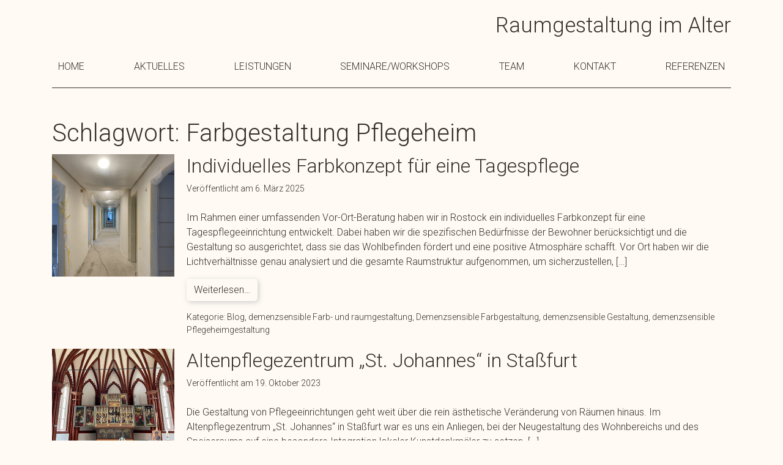

--- FILE ---
content_type: text/html; charset=UTF-8
request_url: https://raumgestaltung-im-alter.de/tag/farbgestaltung-pflegeheim/
body_size: 9138
content:
<!DOCTYPE html>
<html lang="de-DE">
<head>
	<meta charset="UTF-8">
	<meta name="viewport" content="width=device-width, initial-scale=1, shrink-to-fit=no">
	<link rel="profile" href="http://gmpg.org/xfn/11">
	<link rel="preconnect" href="https://fonts.gstatic.com">
	<script src="https://kit.fontawesome.com/cfc088b948.js" crossorigin="anonymous"></script>
	<link href="https://fonts.googleapis.com/css2?family=Roboto:ital,wght@0,100;0,300;1,100&display=swap" rel="stylesheet">
	<title>Farbgestaltung Pflegeheim &#8211; Raumgestaltung im Alter</title>
<meta name='robots' content='max-image-preview:large' />
<link rel='dns-prefetch' href='//fonts.googleapis.com' />
<link rel="alternate" type="application/rss+xml" title="Raumgestaltung im Alter &raquo; Feed" href="https://raumgestaltung-im-alter.de/feed/" />
<link rel="alternate" type="application/rss+xml" title="Raumgestaltung im Alter &raquo; Kommentar-Feed" href="https://raumgestaltung-im-alter.de/comments/feed/" />
<link rel="alternate" type="application/rss+xml" title="Raumgestaltung im Alter &raquo; Farbgestaltung Pflegeheim Schlagwort-Feed" href="https://raumgestaltung-im-alter.de/tag/farbgestaltung-pflegeheim/feed/" />
<script>
window._wpemojiSettings = {"baseUrl":"https:\/\/s.w.org\/images\/core\/emoji\/14.0.0\/72x72\/","ext":".png","svgUrl":"https:\/\/s.w.org\/images\/core\/emoji\/14.0.0\/svg\/","svgExt":".svg","source":{"concatemoji":"https:\/\/raumgestaltung-im-alter.de\/wp-includes\/js\/wp-emoji-release.min.js?ver=6.1.1"}};
/*! This file is auto-generated */
!function(e,a,t){var n,r,o,i=a.createElement("canvas"),p=i.getContext&&i.getContext("2d");function s(e,t){var a=String.fromCharCode,e=(p.clearRect(0,0,i.width,i.height),p.fillText(a.apply(this,e),0,0),i.toDataURL());return p.clearRect(0,0,i.width,i.height),p.fillText(a.apply(this,t),0,0),e===i.toDataURL()}function c(e){var t=a.createElement("script");t.src=e,t.defer=t.type="text/javascript",a.getElementsByTagName("head")[0].appendChild(t)}for(o=Array("flag","emoji"),t.supports={everything:!0,everythingExceptFlag:!0},r=0;r<o.length;r++)t.supports[o[r]]=function(e){if(p&&p.fillText)switch(p.textBaseline="top",p.font="600 32px Arial",e){case"flag":return s([127987,65039,8205,9895,65039],[127987,65039,8203,9895,65039])?!1:!s([55356,56826,55356,56819],[55356,56826,8203,55356,56819])&&!s([55356,57332,56128,56423,56128,56418,56128,56421,56128,56430,56128,56423,56128,56447],[55356,57332,8203,56128,56423,8203,56128,56418,8203,56128,56421,8203,56128,56430,8203,56128,56423,8203,56128,56447]);case"emoji":return!s([129777,127995,8205,129778,127999],[129777,127995,8203,129778,127999])}return!1}(o[r]),t.supports.everything=t.supports.everything&&t.supports[o[r]],"flag"!==o[r]&&(t.supports.everythingExceptFlag=t.supports.everythingExceptFlag&&t.supports[o[r]]);t.supports.everythingExceptFlag=t.supports.everythingExceptFlag&&!t.supports.flag,t.DOMReady=!1,t.readyCallback=function(){t.DOMReady=!0},t.supports.everything||(n=function(){t.readyCallback()},a.addEventListener?(a.addEventListener("DOMContentLoaded",n,!1),e.addEventListener("load",n,!1)):(e.attachEvent("onload",n),a.attachEvent("onreadystatechange",function(){"complete"===a.readyState&&t.readyCallback()})),(e=t.source||{}).concatemoji?c(e.concatemoji):e.wpemoji&&e.twemoji&&(c(e.twemoji),c(e.wpemoji)))}(window,document,window._wpemojiSettings);
</script>
<style>
img.wp-smiley,
img.emoji {
	display: inline !important;
	border: none !important;
	box-shadow: none !important;
	height: 1em !important;
	width: 1em !important;
	margin: 0 0.07em !important;
	vertical-align: -0.1em !important;
	background: none !important;
	padding: 0 !important;
}
</style>
	<link rel='stylesheet' id='wp-block-library-css' href='https://raumgestaltung-im-alter.de/wp-includes/css/dist/block-library/style.min.css?ver=6.1.1' media='all' />
<link rel='stylesheet' id='classic-theme-styles-css' href='https://raumgestaltung-im-alter.de/wp-includes/css/classic-themes.min.css?ver=1' media='all' />
<style id='global-styles-inline-css'>
body{--wp--preset--color--black: #000000;--wp--preset--color--cyan-bluish-gray: #abb8c3;--wp--preset--color--white: #ffffff;--wp--preset--color--pale-pink: #f78da7;--wp--preset--color--vivid-red: #cf2e2e;--wp--preset--color--luminous-vivid-orange: #ff6900;--wp--preset--color--luminous-vivid-amber: #fcb900;--wp--preset--color--light-green-cyan: #7bdcb5;--wp--preset--color--vivid-green-cyan: #00d084;--wp--preset--color--pale-cyan-blue: #8ed1fc;--wp--preset--color--vivid-cyan-blue: #0693e3;--wp--preset--color--vivid-purple: #9b51e0;--wp--preset--gradient--vivid-cyan-blue-to-vivid-purple: linear-gradient(135deg,rgba(6,147,227,1) 0%,rgb(155,81,224) 100%);--wp--preset--gradient--light-green-cyan-to-vivid-green-cyan: linear-gradient(135deg,rgb(122,220,180) 0%,rgb(0,208,130) 100%);--wp--preset--gradient--luminous-vivid-amber-to-luminous-vivid-orange: linear-gradient(135deg,rgba(252,185,0,1) 0%,rgba(255,105,0,1) 100%);--wp--preset--gradient--luminous-vivid-orange-to-vivid-red: linear-gradient(135deg,rgba(255,105,0,1) 0%,rgb(207,46,46) 100%);--wp--preset--gradient--very-light-gray-to-cyan-bluish-gray: linear-gradient(135deg,rgb(238,238,238) 0%,rgb(169,184,195) 100%);--wp--preset--gradient--cool-to-warm-spectrum: linear-gradient(135deg,rgb(74,234,220) 0%,rgb(151,120,209) 20%,rgb(207,42,186) 40%,rgb(238,44,130) 60%,rgb(251,105,98) 80%,rgb(254,248,76) 100%);--wp--preset--gradient--blush-light-purple: linear-gradient(135deg,rgb(255,206,236) 0%,rgb(152,150,240) 100%);--wp--preset--gradient--blush-bordeaux: linear-gradient(135deg,rgb(254,205,165) 0%,rgb(254,45,45) 50%,rgb(107,0,62) 100%);--wp--preset--gradient--luminous-dusk: linear-gradient(135deg,rgb(255,203,112) 0%,rgb(199,81,192) 50%,rgb(65,88,208) 100%);--wp--preset--gradient--pale-ocean: linear-gradient(135deg,rgb(255,245,203) 0%,rgb(182,227,212) 50%,rgb(51,167,181) 100%);--wp--preset--gradient--electric-grass: linear-gradient(135deg,rgb(202,248,128) 0%,rgb(113,206,126) 100%);--wp--preset--gradient--midnight: linear-gradient(135deg,rgb(2,3,129) 0%,rgb(40,116,252) 100%);--wp--preset--duotone--dark-grayscale: url('#wp-duotone-dark-grayscale');--wp--preset--duotone--grayscale: url('#wp-duotone-grayscale');--wp--preset--duotone--purple-yellow: url('#wp-duotone-purple-yellow');--wp--preset--duotone--blue-red: url('#wp-duotone-blue-red');--wp--preset--duotone--midnight: url('#wp-duotone-midnight');--wp--preset--duotone--magenta-yellow: url('#wp-duotone-magenta-yellow');--wp--preset--duotone--purple-green: url('#wp-duotone-purple-green');--wp--preset--duotone--blue-orange: url('#wp-duotone-blue-orange');--wp--preset--font-size--small: 13px;--wp--preset--font-size--medium: 20px;--wp--preset--font-size--large: 36px;--wp--preset--font-size--x-large: 42px;--wp--preset--spacing--20: 0.44rem;--wp--preset--spacing--30: 0.67rem;--wp--preset--spacing--40: 1rem;--wp--preset--spacing--50: 1.5rem;--wp--preset--spacing--60: 2.25rem;--wp--preset--spacing--70: 3.38rem;--wp--preset--spacing--80: 5.06rem;}:where(.is-layout-flex){gap: 0.5em;}body .is-layout-flow > .alignleft{float: left;margin-inline-start: 0;margin-inline-end: 2em;}body .is-layout-flow > .alignright{float: right;margin-inline-start: 2em;margin-inline-end: 0;}body .is-layout-flow > .aligncenter{margin-left: auto !important;margin-right: auto !important;}body .is-layout-constrained > .alignleft{float: left;margin-inline-start: 0;margin-inline-end: 2em;}body .is-layout-constrained > .alignright{float: right;margin-inline-start: 2em;margin-inline-end: 0;}body .is-layout-constrained > .aligncenter{margin-left: auto !important;margin-right: auto !important;}body .is-layout-constrained > :where(:not(.alignleft):not(.alignright):not(.alignfull)){max-width: var(--wp--style--global--content-size);margin-left: auto !important;margin-right: auto !important;}body .is-layout-constrained > .alignwide{max-width: var(--wp--style--global--wide-size);}body .is-layout-flex{display: flex;}body .is-layout-flex{flex-wrap: wrap;align-items: center;}body .is-layout-flex > *{margin: 0;}:where(.wp-block-columns.is-layout-flex){gap: 2em;}.has-black-color{color: var(--wp--preset--color--black) !important;}.has-cyan-bluish-gray-color{color: var(--wp--preset--color--cyan-bluish-gray) !important;}.has-white-color{color: var(--wp--preset--color--white) !important;}.has-pale-pink-color{color: var(--wp--preset--color--pale-pink) !important;}.has-vivid-red-color{color: var(--wp--preset--color--vivid-red) !important;}.has-luminous-vivid-orange-color{color: var(--wp--preset--color--luminous-vivid-orange) !important;}.has-luminous-vivid-amber-color{color: var(--wp--preset--color--luminous-vivid-amber) !important;}.has-light-green-cyan-color{color: var(--wp--preset--color--light-green-cyan) !important;}.has-vivid-green-cyan-color{color: var(--wp--preset--color--vivid-green-cyan) !important;}.has-pale-cyan-blue-color{color: var(--wp--preset--color--pale-cyan-blue) !important;}.has-vivid-cyan-blue-color{color: var(--wp--preset--color--vivid-cyan-blue) !important;}.has-vivid-purple-color{color: var(--wp--preset--color--vivid-purple) !important;}.has-black-background-color{background-color: var(--wp--preset--color--black) !important;}.has-cyan-bluish-gray-background-color{background-color: var(--wp--preset--color--cyan-bluish-gray) !important;}.has-white-background-color{background-color: var(--wp--preset--color--white) !important;}.has-pale-pink-background-color{background-color: var(--wp--preset--color--pale-pink) !important;}.has-vivid-red-background-color{background-color: var(--wp--preset--color--vivid-red) !important;}.has-luminous-vivid-orange-background-color{background-color: var(--wp--preset--color--luminous-vivid-orange) !important;}.has-luminous-vivid-amber-background-color{background-color: var(--wp--preset--color--luminous-vivid-amber) !important;}.has-light-green-cyan-background-color{background-color: var(--wp--preset--color--light-green-cyan) !important;}.has-vivid-green-cyan-background-color{background-color: var(--wp--preset--color--vivid-green-cyan) !important;}.has-pale-cyan-blue-background-color{background-color: var(--wp--preset--color--pale-cyan-blue) !important;}.has-vivid-cyan-blue-background-color{background-color: var(--wp--preset--color--vivid-cyan-blue) !important;}.has-vivid-purple-background-color{background-color: var(--wp--preset--color--vivid-purple) !important;}.has-black-border-color{border-color: var(--wp--preset--color--black) !important;}.has-cyan-bluish-gray-border-color{border-color: var(--wp--preset--color--cyan-bluish-gray) !important;}.has-white-border-color{border-color: var(--wp--preset--color--white) !important;}.has-pale-pink-border-color{border-color: var(--wp--preset--color--pale-pink) !important;}.has-vivid-red-border-color{border-color: var(--wp--preset--color--vivid-red) !important;}.has-luminous-vivid-orange-border-color{border-color: var(--wp--preset--color--luminous-vivid-orange) !important;}.has-luminous-vivid-amber-border-color{border-color: var(--wp--preset--color--luminous-vivid-amber) !important;}.has-light-green-cyan-border-color{border-color: var(--wp--preset--color--light-green-cyan) !important;}.has-vivid-green-cyan-border-color{border-color: var(--wp--preset--color--vivid-green-cyan) !important;}.has-pale-cyan-blue-border-color{border-color: var(--wp--preset--color--pale-cyan-blue) !important;}.has-vivid-cyan-blue-border-color{border-color: var(--wp--preset--color--vivid-cyan-blue) !important;}.has-vivid-purple-border-color{border-color: var(--wp--preset--color--vivid-purple) !important;}.has-vivid-cyan-blue-to-vivid-purple-gradient-background{background: var(--wp--preset--gradient--vivid-cyan-blue-to-vivid-purple) !important;}.has-light-green-cyan-to-vivid-green-cyan-gradient-background{background: var(--wp--preset--gradient--light-green-cyan-to-vivid-green-cyan) !important;}.has-luminous-vivid-amber-to-luminous-vivid-orange-gradient-background{background: var(--wp--preset--gradient--luminous-vivid-amber-to-luminous-vivid-orange) !important;}.has-luminous-vivid-orange-to-vivid-red-gradient-background{background: var(--wp--preset--gradient--luminous-vivid-orange-to-vivid-red) !important;}.has-very-light-gray-to-cyan-bluish-gray-gradient-background{background: var(--wp--preset--gradient--very-light-gray-to-cyan-bluish-gray) !important;}.has-cool-to-warm-spectrum-gradient-background{background: var(--wp--preset--gradient--cool-to-warm-spectrum) !important;}.has-blush-light-purple-gradient-background{background: var(--wp--preset--gradient--blush-light-purple) !important;}.has-blush-bordeaux-gradient-background{background: var(--wp--preset--gradient--blush-bordeaux) !important;}.has-luminous-dusk-gradient-background{background: var(--wp--preset--gradient--luminous-dusk) !important;}.has-pale-ocean-gradient-background{background: var(--wp--preset--gradient--pale-ocean) !important;}.has-electric-grass-gradient-background{background: var(--wp--preset--gradient--electric-grass) !important;}.has-midnight-gradient-background{background: var(--wp--preset--gradient--midnight) !important;}.has-small-font-size{font-size: var(--wp--preset--font-size--small) !important;}.has-medium-font-size{font-size: var(--wp--preset--font-size--medium) !important;}.has-large-font-size{font-size: var(--wp--preset--font-size--large) !important;}.has-x-large-font-size{font-size: var(--wp--preset--font-size--x-large) !important;}
.wp-block-navigation a:where(:not(.wp-element-button)){color: inherit;}
:where(.wp-block-columns.is-layout-flex){gap: 2em;}
.wp-block-pullquote{font-size: 1.5em;line-height: 1.6;}
</style>
<link rel='stylesheet' id='understrap-styles-css' href='https://raumgestaltung-im-alter.de/wp-1a25a-content/themes/raumgestaltung-theme/css/theme.min.css?ver=0.9.4.1643229429' media='all' />
<link rel='stylesheet' id='wpb-google-fonts-css' href='https://fonts.googleapis.com/css2?family=Roboto%3Aital%2Cwght%400%2C100%3B0%2C300%3B1%2C100&#038;display=swap&#038;ver=6.1.1' media='all' />
<script src='https://raumgestaltung-im-alter.de/wp-includes/js/jquery/jquery.min.js?ver=3.6.1' id='jquery-core-js'></script>
<script src='https://raumgestaltung-im-alter.de/wp-includes/js/jquery/jquery-migrate.min.js?ver=3.3.2' id='jquery-migrate-js'></script>
<link rel="https://api.w.org/" href="https://raumgestaltung-im-alter.de/wp-json/" /><link rel="alternate" type="application/json" href="https://raumgestaltung-im-alter.de/wp-json/wp/v2/tags/48" /><link rel="EditURI" type="application/rsd+xml" title="RSD" href="https://raumgestaltung-im-alter.de/xmlrpc.php?rsd" />
<link rel="wlwmanifest" type="application/wlwmanifest+xml" href="https://raumgestaltung-im-alter.de/wp-includes/wlwmanifest.xml" />
<meta name="generator" content="WordPress 6.1.1" />
<meta name="mobile-web-app-capable" content="yes">
<meta name="apple-mobile-web-app-capable" content="yes">
<meta name="apple-mobile-web-app-title" content="Raumgestaltung im Alter - Farb- und Raumkonzepte für Pflege- und Sozialeinrichtungen">
<style id="custom-background-css">
body.custom-background { background-color: #fffbf4; }
</style>
			<style id="wp-custom-css">
			.pagination {
  display: flex;
  justify-content: center;
}
.pagination .page-link {
  background: transparent;
}
.pagination .active .page-item {
  background: #372F2D;
  border-bottom-left-radius: 0.25rem;
  border-top-left-radius: 0.25rem;
}		</style>
		</head>

<body class="archive tag tag-farbgestaltung-pflegeheim tag-48 custom-background wp-embed-responsive group-blog hfeed" itemscope itemtype="http://schema.org/WebSite">
<svg xmlns="http://www.w3.org/2000/svg" viewBox="0 0 0 0" width="0" height="0" focusable="false" role="none" style="visibility: hidden; position: absolute; left: -9999px; overflow: hidden;" ><defs><filter id="wp-duotone-dark-grayscale"><feColorMatrix color-interpolation-filters="sRGB" type="matrix" values=" .299 .587 .114 0 0 .299 .587 .114 0 0 .299 .587 .114 0 0 .299 .587 .114 0 0 " /><feComponentTransfer color-interpolation-filters="sRGB" ><feFuncR type="table" tableValues="0 0.49803921568627" /><feFuncG type="table" tableValues="0 0.49803921568627" /><feFuncB type="table" tableValues="0 0.49803921568627" /><feFuncA type="table" tableValues="1 1" /></feComponentTransfer><feComposite in2="SourceGraphic" operator="in" /></filter></defs></svg><svg xmlns="http://www.w3.org/2000/svg" viewBox="0 0 0 0" width="0" height="0" focusable="false" role="none" style="visibility: hidden; position: absolute; left: -9999px; overflow: hidden;" ><defs><filter id="wp-duotone-grayscale"><feColorMatrix color-interpolation-filters="sRGB" type="matrix" values=" .299 .587 .114 0 0 .299 .587 .114 0 0 .299 .587 .114 0 0 .299 .587 .114 0 0 " /><feComponentTransfer color-interpolation-filters="sRGB" ><feFuncR type="table" tableValues="0 1" /><feFuncG type="table" tableValues="0 1" /><feFuncB type="table" tableValues="0 1" /><feFuncA type="table" tableValues="1 1" /></feComponentTransfer><feComposite in2="SourceGraphic" operator="in" /></filter></defs></svg><svg xmlns="http://www.w3.org/2000/svg" viewBox="0 0 0 0" width="0" height="0" focusable="false" role="none" style="visibility: hidden; position: absolute; left: -9999px; overflow: hidden;" ><defs><filter id="wp-duotone-purple-yellow"><feColorMatrix color-interpolation-filters="sRGB" type="matrix" values=" .299 .587 .114 0 0 .299 .587 .114 0 0 .299 .587 .114 0 0 .299 .587 .114 0 0 " /><feComponentTransfer color-interpolation-filters="sRGB" ><feFuncR type="table" tableValues="0.54901960784314 0.98823529411765" /><feFuncG type="table" tableValues="0 1" /><feFuncB type="table" tableValues="0.71764705882353 0.25490196078431" /><feFuncA type="table" tableValues="1 1" /></feComponentTransfer><feComposite in2="SourceGraphic" operator="in" /></filter></defs></svg><svg xmlns="http://www.w3.org/2000/svg" viewBox="0 0 0 0" width="0" height="0" focusable="false" role="none" style="visibility: hidden; position: absolute; left: -9999px; overflow: hidden;" ><defs><filter id="wp-duotone-blue-red"><feColorMatrix color-interpolation-filters="sRGB" type="matrix" values=" .299 .587 .114 0 0 .299 .587 .114 0 0 .299 .587 .114 0 0 .299 .587 .114 0 0 " /><feComponentTransfer color-interpolation-filters="sRGB" ><feFuncR type="table" tableValues="0 1" /><feFuncG type="table" tableValues="0 0.27843137254902" /><feFuncB type="table" tableValues="0.5921568627451 0.27843137254902" /><feFuncA type="table" tableValues="1 1" /></feComponentTransfer><feComposite in2="SourceGraphic" operator="in" /></filter></defs></svg><svg xmlns="http://www.w3.org/2000/svg" viewBox="0 0 0 0" width="0" height="0" focusable="false" role="none" style="visibility: hidden; position: absolute; left: -9999px; overflow: hidden;" ><defs><filter id="wp-duotone-midnight"><feColorMatrix color-interpolation-filters="sRGB" type="matrix" values=" .299 .587 .114 0 0 .299 .587 .114 0 0 .299 .587 .114 0 0 .299 .587 .114 0 0 " /><feComponentTransfer color-interpolation-filters="sRGB" ><feFuncR type="table" tableValues="0 0" /><feFuncG type="table" tableValues="0 0.64705882352941" /><feFuncB type="table" tableValues="0 1" /><feFuncA type="table" tableValues="1 1" /></feComponentTransfer><feComposite in2="SourceGraphic" operator="in" /></filter></defs></svg><svg xmlns="http://www.w3.org/2000/svg" viewBox="0 0 0 0" width="0" height="0" focusable="false" role="none" style="visibility: hidden; position: absolute; left: -9999px; overflow: hidden;" ><defs><filter id="wp-duotone-magenta-yellow"><feColorMatrix color-interpolation-filters="sRGB" type="matrix" values=" .299 .587 .114 0 0 .299 .587 .114 0 0 .299 .587 .114 0 0 .299 .587 .114 0 0 " /><feComponentTransfer color-interpolation-filters="sRGB" ><feFuncR type="table" tableValues="0.78039215686275 1" /><feFuncG type="table" tableValues="0 0.94901960784314" /><feFuncB type="table" tableValues="0.35294117647059 0.47058823529412" /><feFuncA type="table" tableValues="1 1" /></feComponentTransfer><feComposite in2="SourceGraphic" operator="in" /></filter></defs></svg><svg xmlns="http://www.w3.org/2000/svg" viewBox="0 0 0 0" width="0" height="0" focusable="false" role="none" style="visibility: hidden; position: absolute; left: -9999px; overflow: hidden;" ><defs><filter id="wp-duotone-purple-green"><feColorMatrix color-interpolation-filters="sRGB" type="matrix" values=" .299 .587 .114 0 0 .299 .587 .114 0 0 .299 .587 .114 0 0 .299 .587 .114 0 0 " /><feComponentTransfer color-interpolation-filters="sRGB" ><feFuncR type="table" tableValues="0.65098039215686 0.40392156862745" /><feFuncG type="table" tableValues="0 1" /><feFuncB type="table" tableValues="0.44705882352941 0.4" /><feFuncA type="table" tableValues="1 1" /></feComponentTransfer><feComposite in2="SourceGraphic" operator="in" /></filter></defs></svg><svg xmlns="http://www.w3.org/2000/svg" viewBox="0 0 0 0" width="0" height="0" focusable="false" role="none" style="visibility: hidden; position: absolute; left: -9999px; overflow: hidden;" ><defs><filter id="wp-duotone-blue-orange"><feColorMatrix color-interpolation-filters="sRGB" type="matrix" values=" .299 .587 .114 0 0 .299 .587 .114 0 0 .299 .587 .114 0 0 .299 .587 .114 0 0 " /><feComponentTransfer color-interpolation-filters="sRGB" ><feFuncR type="table" tableValues="0.098039215686275 1" /><feFuncG type="table" tableValues="0 0.66274509803922" /><feFuncB type="table" tableValues="0.84705882352941 0.41960784313725" /><feFuncA type="table" tableValues="1 1" /></feComponentTransfer><feComposite in2="SourceGraphic" operator="in" /></filter></defs></svg><div class="site" id="page">

	<!-- ******************* The Navbar Area ******************* -->
	<div id="wrapper-navbar" class="container">
		<div class="top-header">
			<a href="/">
				Raumgestaltung im Alter
			</a>
		</div>

		<a class="skip-link sr-only sr-only-focusable" href="#content">Zum Inhalt springen</a>
		<button class="navbar-toggler" type="button" data-toggle="collapse" data-target="#navbarNavDropdown" aria-controls="navbarNavDropdown" aria-expanded="false" aria-label="Toggle navigation">
			<!--					<span class="navbar-toggler-icon">-->
			<i class="fas fa-bars"></i>
			<!--					</span>-->
		</button>
		<nav id="main-nav" role="navigation" class="navbar navbar-expand-md" aria-labelledby="main-nav-label">

			<h2 id="main-nav-label" class="sr-only">
				Main Navigation			</h2>
				<!-- The WordPress Menu goes here -->
				<div id="navbarNavDropdown" class="collapse navbar-collapse"><ul id="main-menu" class="navbar-nav"><li itemscope="itemscope" itemtype="https://www.schema.org/SiteNavigationElement" id="menu-item-1373" class="menu-item menu-item-type-post_type menu-item-object-page menu-item-home menu-item-1373 nav-item"><a title="Home" href="https://raumgestaltung-im-alter.de/" class="nav-link">Home</a></li>
<li itemscope="itemscope" itemtype="https://www.schema.org/SiteNavigationElement" id="menu-item-56" class="menu-item menu-item-type-post_type menu-item-object-page current_page_parent menu-item-56 nav-item"><a title="Aktuelles" href="https://raumgestaltung-im-alter.de/aktuelles/" class="nav-link">Aktuelles</a></li>
<li itemscope="itemscope" itemtype="https://www.schema.org/SiteNavigationElement" id="menu-item-39" class="menu-item menu-item-type-post_type menu-item-object-page menu-item-39 nav-item"><a title="Leistungen" href="https://raumgestaltung-im-alter.de/leistungen/" class="nav-link">Leistungen</a></li>
<li itemscope="itemscope" itemtype="https://www.schema.org/SiteNavigationElement" id="menu-item-40" class="menu-item menu-item-type-post_type menu-item-object-page menu-item-40 nav-item"><a title="Seminare/Workshops" href="https://raumgestaltung-im-alter.de/seminareschulungen/" class="nav-link">Seminare/Workshops</a></li>
<li itemscope="itemscope" itemtype="https://www.schema.org/SiteNavigationElement" id="menu-item-842" class="menu-item menu-item-type-post_type menu-item-object-page menu-item-842 nav-item"><a title="Team" href="https://raumgestaltung-im-alter.de/team/" class="nav-link">Team</a></li>
<li itemscope="itemscope" itemtype="https://www.schema.org/SiteNavigationElement" id="menu-item-38" class="menu-item menu-item-type-post_type menu-item-object-page menu-item-38 nav-item"><a title="Kontakt" href="https://raumgestaltung-im-alter.de/kontakt/" class="nav-link">Kontakt</a></li>
<li itemscope="itemscope" itemtype="https://www.schema.org/SiteNavigationElement" id="menu-item-1165" class="menu-item menu-item-type-post_type menu-item-object-page menu-item-1165 nav-item"><a title="Referenzen" href="https://raumgestaltung-im-alter.de/referenzen/" class="nav-link">Referenzen</a></li>
</ul></div>		</nav><!-- .site-navigation -->

	</div><!-- #wrapper-navbar .container end -->

<div class="wrapper" id="archive-wrapper">

	<div class="container" id="content" tabindex="-1">

		<div class="row">

			<!-- Do the left sidebar check -->
			
<div class="col-md content-area" id="primary">

			<main class="site-main" id="main">

									<header class="page-header">
						<h1 class="page-title">Schlagwort: <span>Farbgestaltung Pflegeheim</span></h1>					</header><!-- .page-header -->
					
<article class="post-2311 post type-post status-publish format-standard has-post-thumbnail hentry category-blog category-demenzsensible-farb-und-raumgestaltung category-demenzsensible-farbgestaltung category-demenzsensible-gestaltung category-demenzsensible-pflegeheimgestaltung tag-demenzsensible-gestaltung-von-pflegeeinrichtungen tag-demenzsensible-raumgestaltung-von-pflegeeinrichtungen tag-farben-im-demenzbereich tag-farbgestaltung-pflegeheim" id="post-2311">
	<div class="post-preview-wrapper post-preview-wrapper-sm">
			<img width="2560" height="1920" src="https://raumgestaltung-im-alter.de/wp-1a25a-content/uploads/2025/02/Farbgestaltung-Tagespflege-scaled.jpg" class="attachment-post-thumbnail size-post-thumbnail wp-post-image" alt="" decoding="async" srcset="https://raumgestaltung-im-alter.de/wp-1a25a-content/uploads/2025/02/Farbgestaltung-Tagespflege-scaled.jpg 2560w, https://raumgestaltung-im-alter.de/wp-1a25a-content/uploads/2025/02/Farbgestaltung-Tagespflege-300x225.jpg 300w, https://raumgestaltung-im-alter.de/wp-1a25a-content/uploads/2025/02/Farbgestaltung-Tagespflege-1024x768.jpg 1024w, https://raumgestaltung-im-alter.de/wp-1a25a-content/uploads/2025/02/Farbgestaltung-Tagespflege-768x576.jpg 768w, https://raumgestaltung-im-alter.de/wp-1a25a-content/uploads/2025/02/Farbgestaltung-Tagespflege-1536x1152.jpg 1536w, https://raumgestaltung-im-alter.de/wp-1a25a-content/uploads/2025/02/Farbgestaltung-Tagespflege-2048x1536.jpg 2048w" sizes="(max-width: 2560px) 100vw, 2560px" />		<div class="post-preview-content">
			<header class="entry-header">

				<h2 class="entry-title"><a href="https://raumgestaltung-im-alter.de/individuelles-farbkonzept-fuer-eine-tagespflege/" rel="bookmark">Individuelles Farbkonzept für eine Tagespflege</a></h2>
				
					<div class="entry-meta">
						<span class="posted-on">Veröffentlicht am <a href="https://raumgestaltung-im-alter.de/individuelles-farbkonzept-fuer-eine-tagespflege/" rel="bookmark"><time class="entry-date published" datetime="2025-03-06T11:41:22+02:00">6. März 2025</time></a></span>					</div><!-- .entry-meta -->

				
			</header><!-- .entry-header -->

			<div class="entry-content">

				<p>Im Rahmen einer umfassenden Vor-Ort-Beratung haben wir in Rostock ein individuelles Farbkonzept für eine Tagespflegeeinrichtung entwickelt. Dabei haben wir die spezifischen Bedürfnisse der Bewohner berücksichtigt und die Gestaltung so ausgerichtet, dass sie das Wohlbefinden fördert und eine positive Atmosphäre schafft. Vor Ort haben wir die Lichtverhältnisse genau analysiert und die gesamte Raumstruktur aufgenommen, um sicherzustellen, [&#8230;]</p>
<p><a class="btn btn-secondary understrap-read-more-link" href="https://raumgestaltung-im-alter.de/individuelles-farbkonzept-fuer-eine-tagespflege/">Weiterlesen&#8230;</a></p>

				
			</div><!-- .entry-content -->

			<footer class="entry-footer">

				<span class="cat-links">Kategorie: <a href="https://raumgestaltung-im-alter.de/category/blog/" rel="category tag">Blog</a>, <a href="https://raumgestaltung-im-alter.de/category/demenzsensible-farb-und-raumgestaltung/" rel="category tag">demenzsensible Farb- und raumgestaltung</a>, <a href="https://raumgestaltung-im-alter.de/category/demenzsensible-farbgestaltung/" rel="category tag">Demenzsensible Farbgestaltung</a>, <a href="https://raumgestaltung-im-alter.de/category/demenzsensible-gestaltung/" rel="category tag">demenzsensible Gestaltung</a>, <a href="https://raumgestaltung-im-alter.de/category/demenzsensible-pflegeheimgestaltung/" rel="category tag">demenzsensible Pflegeheimgestaltung</a></span>
			</footer><!-- .entry-footer -->
		</div><!-- .post-preview-content -->

	</div><!-- .post-preview-wrapper .post-preview-wrapper-sm -->
	<div class="post-preview-wrapper post-preview-wrapper-sm ppwsm">
		<div class="entry-content-sm">

			<p>Im Rahmen einer umfassenden Vor-Ort-Beratung haben wir in Rostock ein individuelles Farbkonzept für eine Tagespflegeeinrichtung entwickelt. Dabei haben wir die spezifischen Bedürfnisse der Bewohner berücksichtigt und die Gestaltung so ausgerichtet, dass sie das Wohlbefinden fördert und eine positive Atmosphäre schafft. Vor Ort haben wir die Lichtverhältnisse genau analysiert und die gesamte Raumstruktur aufgenommen, um sicherzustellen, [&#8230;]</p>
<p><a class="btn btn-secondary understrap-read-more-link" href="https://raumgestaltung-im-alter.de/individuelles-farbkonzept-fuer-eine-tagespflege/">Weiterlesen&#8230;</a></p>

			
		</div><!-- .entry-content-sm -->

		<footer class="entry-footer-sm">

			<span class="cat-links">Kategorie: <a href="https://raumgestaltung-im-alter.de/category/blog/" rel="category tag">Blog</a>, <a href="https://raumgestaltung-im-alter.de/category/demenzsensible-farb-und-raumgestaltung/" rel="category tag">demenzsensible Farb- und raumgestaltung</a>, <a href="https://raumgestaltung-im-alter.de/category/demenzsensible-farbgestaltung/" rel="category tag">Demenzsensible Farbgestaltung</a>, <a href="https://raumgestaltung-im-alter.de/category/demenzsensible-gestaltung/" rel="category tag">demenzsensible Gestaltung</a>, <a href="https://raumgestaltung-im-alter.de/category/demenzsensible-pflegeheimgestaltung/" rel="category tag">demenzsensible Pflegeheimgestaltung</a></span>
		</footer><!-- .entry-footer-sm -->
	</div><!-- .post-preview-wrapper .post-preview-wrapper-sm -->
</article><!-- #post-## -->

<article class="post-2138 post type-post status-publish format-standard has-post-thumbnail hentry category-demenzsensible-farbgestaltung category-demenzsensible-pflegeheimgestaltung category-farb-und-raumgestaltung tag-demenzsensible-gestaltung-von-pflegeeinrichtungen tag-farbgestaltung-pflegeheim tag-gestaltung-von-wohn-und-lebensraeumen-im-alter" id="post-2138">
	<div class="post-preview-wrapper post-preview-wrapper-sm">
			<img width="800" height="800" src="https://raumgestaltung-im-alter.de/wp-1a25a-content/uploads/2023/12/Gestaltung-Pflegeeinrichtung-Stassfurt.jpg" class="attachment-post-thumbnail size-post-thumbnail wp-post-image" alt="" decoding="async" loading="lazy" srcset="https://raumgestaltung-im-alter.de/wp-1a25a-content/uploads/2023/12/Gestaltung-Pflegeeinrichtung-Stassfurt.jpg 800w, https://raumgestaltung-im-alter.de/wp-1a25a-content/uploads/2023/12/Gestaltung-Pflegeeinrichtung-Stassfurt-300x300.jpg 300w, https://raumgestaltung-im-alter.de/wp-1a25a-content/uploads/2023/12/Gestaltung-Pflegeeinrichtung-Stassfurt-150x150.jpg 150w, https://raumgestaltung-im-alter.de/wp-1a25a-content/uploads/2023/12/Gestaltung-Pflegeeinrichtung-Stassfurt-768x768.jpg 768w" sizes="(max-width: 800px) 100vw, 800px" />		<div class="post-preview-content">
			<header class="entry-header">

				<h2 class="entry-title"><a href="https://raumgestaltung-im-alter.de/altenpflegezentrum-st-johannes-in-stassfurt/" rel="bookmark">Altenpflegezentrum &#8222;St. Johannes&#8220; in Staßfurt</a></h2>
				
					<div class="entry-meta">
						<span class="posted-on">Veröffentlicht am <a href="https://raumgestaltung-im-alter.de/altenpflegezentrum-st-johannes-in-stassfurt/" rel="bookmark"><time class="entry-date published" datetime="2023-10-19T11:38:37+02:00">19. Oktober 2023</time></a></span>					</div><!-- .entry-meta -->

				
			</header><!-- .entry-header -->

			<div class="entry-content">

				<p>Die Gestaltung von Pflegeeinrichtungen geht weit über die rein ästhetische Veränderung von Räumen hinaus. Im Altenpflegezentrum &#8222;St. Johannes&#8220; in Staßfurt war es uns ein Anliegen, bei der Neugestaltung des Wohnbereichs und des Speiseraums auf eine besondere Integration lokaler Kunstdenkmäler zu setzen. [&#8230;]</p>
<p><a class="btn btn-secondary understrap-read-more-link" href="https://raumgestaltung-im-alter.de/altenpflegezentrum-st-johannes-in-stassfurt/">Weiterlesen&#8230;</a></p>

				
			</div><!-- .entry-content -->

			<footer class="entry-footer">

				<span class="cat-links">Kategorie: <a href="https://raumgestaltung-im-alter.de/category/demenzsensible-farbgestaltung/" rel="category tag">Demenzsensible Farbgestaltung</a>, <a href="https://raumgestaltung-im-alter.de/category/demenzsensible-pflegeheimgestaltung/" rel="category tag">demenzsensible Pflegeheimgestaltung</a>, <a href="https://raumgestaltung-im-alter.de/category/farb-und-raumgestaltung/" rel="category tag">Farb- und Raumgestaltung</a></span>
			</footer><!-- .entry-footer -->
		</div><!-- .post-preview-content -->

	</div><!-- .post-preview-wrapper .post-preview-wrapper-sm -->
	<div class="post-preview-wrapper post-preview-wrapper-sm ppwsm">
		<div class="entry-content-sm">

			<p>Die Gestaltung von Pflegeeinrichtungen geht weit über die rein ästhetische Veränderung von Räumen hinaus. Im Altenpflegezentrum &#8222;St. Johannes&#8220; in Staßfurt war es uns ein Anliegen, bei der Neugestaltung des Wohnbereichs und des Speiseraums auf eine besondere Integration lokaler Kunstdenkmäler zu setzen. [&#8230;]</p>
<p><a class="btn btn-secondary understrap-read-more-link" href="https://raumgestaltung-im-alter.de/altenpflegezentrum-st-johannes-in-stassfurt/">Weiterlesen&#8230;</a></p>

			
		</div><!-- .entry-content-sm -->

		<footer class="entry-footer-sm">

			<span class="cat-links">Kategorie: <a href="https://raumgestaltung-im-alter.de/category/demenzsensible-farbgestaltung/" rel="category tag">Demenzsensible Farbgestaltung</a>, <a href="https://raumgestaltung-im-alter.de/category/demenzsensible-pflegeheimgestaltung/" rel="category tag">demenzsensible Pflegeheimgestaltung</a>, <a href="https://raumgestaltung-im-alter.de/category/farb-und-raumgestaltung/" rel="category tag">Farb- und Raumgestaltung</a></span>
		</footer><!-- .entry-footer-sm -->
	</div><!-- .post-preview-wrapper .post-preview-wrapper-sm -->
</article><!-- #post-## -->

<article class="post-2159 post type-post status-publish format-standard has-post-thumbnail hentry category-gestaltung-von-raeumen-fuer-mitarneitende-in-der-pflege tag-farbgestaltung-pflegeheim tag-yoga-und-entspannungsraum-fuer-mitarbeitende-in-der-pflege" id="post-2159">
	<div class="post-preview-wrapper post-preview-wrapper-sm">
			<img width="800" height="800" src="https://raumgestaltung-im-alter.de/wp-1a25a-content/uploads/2023/12/Entspannungs-und-Yogaraeume-fuer-Mitarbeitende.jpg" class="attachment-post-thumbnail size-post-thumbnail wp-post-image" alt="Entspannungs- und Yoga" decoding="async" loading="lazy" srcset="https://raumgestaltung-im-alter.de/wp-1a25a-content/uploads/2023/12/Entspannungs-und-Yogaraeume-fuer-Mitarbeitende.jpg 800w, https://raumgestaltung-im-alter.de/wp-1a25a-content/uploads/2023/12/Entspannungs-und-Yogaraeume-fuer-Mitarbeitende-300x300.jpg 300w, https://raumgestaltung-im-alter.de/wp-1a25a-content/uploads/2023/12/Entspannungs-und-Yogaraeume-fuer-Mitarbeitende-150x150.jpg 150w, https://raumgestaltung-im-alter.de/wp-1a25a-content/uploads/2023/12/Entspannungs-und-Yogaraeume-fuer-Mitarbeitende-768x768.jpg 768w" sizes="(max-width: 800px) 100vw, 800px" />		<div class="post-preview-content">
			<header class="entry-header">

				<h2 class="entry-title"><a href="https://raumgestaltung-im-alter.de/entspannungs-und-yogaraum-foerderung-von-wohlbefinden-und-produktivitaet-fuer-die-mitarbeitenden/" rel="bookmark">Entspannungs- und Yogaraum &#8211; Förderung von Wohlbefinden und Produktivität für die Mitarbeitenden</a></h2>
				
					<div class="entry-meta">
						<span class="posted-on">Veröffentlicht am <a href="https://raumgestaltung-im-alter.de/entspannungs-und-yogaraum-foerderung-von-wohlbefinden-und-produktivitaet-fuer-die-mitarbeitenden/" rel="bookmark"><time class="entry-date published" datetime="2023-05-25T12:45:54+02:00">25. Mai 2023</time></a></span>					</div><!-- .entry-meta -->

				
			</header><!-- .entry-header -->

			<div class="entry-content">

				<p>Entspannungs- und Yogaraum &#8211; Förderung von Wohlbefinden und Produktivität für die Mitarbeitenden [&#8230;]</p>
<p><a class="btn btn-secondary understrap-read-more-link" href="https://raumgestaltung-im-alter.de/entspannungs-und-yogaraum-foerderung-von-wohlbefinden-und-produktivitaet-fuer-die-mitarbeitenden/">Weiterlesen&#8230;</a></p>

				
			</div><!-- .entry-content -->

			<footer class="entry-footer">

				<span class="cat-links">Kategorie: <a href="https://raumgestaltung-im-alter.de/category/gestaltung-von-raeumen-fuer-mitarneitende-in-der-pflege/" rel="category tag">Gestaltung von Räumen für Mitarneitende in der Pflege</a></span>
			</footer><!-- .entry-footer -->
		</div><!-- .post-preview-content -->

	</div><!-- .post-preview-wrapper .post-preview-wrapper-sm -->
	<div class="post-preview-wrapper post-preview-wrapper-sm ppwsm">
		<div class="entry-content-sm">

			<p>Entspannungs- und Yogaraum &#8211; Förderung von Wohlbefinden und Produktivität für die Mitarbeitenden [&#8230;]</p>
<p><a class="btn btn-secondary understrap-read-more-link" href="https://raumgestaltung-im-alter.de/entspannungs-und-yogaraum-foerderung-von-wohlbefinden-und-produktivitaet-fuer-die-mitarbeitenden/">Weiterlesen&#8230;</a></p>

			
		</div><!-- .entry-content-sm -->

		<footer class="entry-footer-sm">

			<span class="cat-links">Kategorie: <a href="https://raumgestaltung-im-alter.de/category/gestaltung-von-raeumen-fuer-mitarneitende-in-der-pflege/" rel="category tag">Gestaltung von Räumen für Mitarneitende in der Pflege</a></span>
		</footer><!-- .entry-footer-sm -->
	</div><!-- .post-preview-wrapper .post-preview-wrapper-sm -->
</article><!-- #post-## -->

<article class="post-2072 post type-post status-publish format-image has-post-thumbnail hentry category-demenzsensible-farbgestaltung category-demenzsensible-pflegeheimgestaltung category-demenzsensible-raumgestaltung tag-demenzsensible-gestaltung-von-pflegeeinrichtungen tag-demenzsensible-raumgestaltung-von-pflegeeinrichtungen tag-farben-im-demenzbereich tag-farbgestaltung-pflegeheim tag-raumgestaltung-pflegeheim post_format-post-format-image" id="post-2072">
	<div class="post-preview-wrapper post-preview-wrapper-sm">
			<img width="400" height="400" src="https://raumgestaltung-im-alter.de/wp-1a25a-content/uploads/2023/04/Direktberatung-vor-Ort-in-Pflegeeinrichtungen.jpg" class="attachment-post-thumbnail size-post-thumbnail wp-post-image" alt="Direktberatungen vor Ort für Pflege- und Sozialeinrichtungen" decoding="async" loading="lazy" srcset="https://raumgestaltung-im-alter.de/wp-1a25a-content/uploads/2023/04/Direktberatung-vor-Ort-in-Pflegeeinrichtungen.jpg 400w, https://raumgestaltung-im-alter.de/wp-1a25a-content/uploads/2023/04/Direktberatung-vor-Ort-in-Pflegeeinrichtungen-300x300.jpg 300w, https://raumgestaltung-im-alter.de/wp-1a25a-content/uploads/2023/04/Direktberatung-vor-Ort-in-Pflegeeinrichtungen-150x150.jpg 150w" sizes="(max-width: 400px) 100vw, 400px" />		<div class="post-preview-content">
			<header class="entry-header">

				<h2 class="entry-title"><a href="https://raumgestaltung-im-alter.de/praktische-farb-und-raumberatung-direkt-vor-ort-in-pflege-und-sozialeinrichtungen/" rel="bookmark">Direktberatungen bei Ihnen vor Ort</a></h2>
				
					<div class="entry-meta">
						<span class="posted-on">Veröffentlicht am <a href="https://raumgestaltung-im-alter.de/praktische-farb-und-raumberatung-direkt-vor-ort-in-pflege-und-sozialeinrichtungen/" rel="bookmark"><time class="entry-date published" datetime="2023-04-25T13:49:19+02:00">25. April 2023</time></a></span>					</div><!-- .entry-meta -->

				
			</header><!-- .entry-header -->

			<div class="entry-content">

				<p>Praktische Farb- und Raumberatung direkt vor Ort in Pflegeeinrichtungen [&#8230;]</p>
<p><a class="btn btn-secondary understrap-read-more-link" href="https://raumgestaltung-im-alter.de/praktische-farb-und-raumberatung-direkt-vor-ort-in-pflege-und-sozialeinrichtungen/">Weiterlesen&#8230;</a></p>

				
			</div><!-- .entry-content -->

			<footer class="entry-footer">

				<span class="cat-links">Kategorie: <a href="https://raumgestaltung-im-alter.de/category/demenzsensible-farbgestaltung/" rel="category tag">Demenzsensible Farbgestaltung</a>, <a href="https://raumgestaltung-im-alter.de/category/demenzsensible-pflegeheimgestaltung/" rel="category tag">demenzsensible Pflegeheimgestaltung</a>, <a href="https://raumgestaltung-im-alter.de/category/demenzsensible-raumgestaltung/" rel="category tag">Demenzsensible Raumgestaltung</a></span>
			</footer><!-- .entry-footer -->
		</div><!-- .post-preview-content -->

	</div><!-- .post-preview-wrapper .post-preview-wrapper-sm -->
	<div class="post-preview-wrapper post-preview-wrapper-sm ppwsm">
		<div class="entry-content-sm">

			<p>Praktische Farb- und Raumberatung direkt vor Ort in Pflegeeinrichtungen [&#8230;]</p>
<p><a class="btn btn-secondary understrap-read-more-link" href="https://raumgestaltung-im-alter.de/praktische-farb-und-raumberatung-direkt-vor-ort-in-pflege-und-sozialeinrichtungen/">Weiterlesen&#8230;</a></p>

			
		</div><!-- .entry-content-sm -->

		<footer class="entry-footer-sm">

			<span class="cat-links">Kategorie: <a href="https://raumgestaltung-im-alter.de/category/demenzsensible-farbgestaltung/" rel="category tag">Demenzsensible Farbgestaltung</a>, <a href="https://raumgestaltung-im-alter.de/category/demenzsensible-pflegeheimgestaltung/" rel="category tag">demenzsensible Pflegeheimgestaltung</a>, <a href="https://raumgestaltung-im-alter.de/category/demenzsensible-raumgestaltung/" rel="category tag">Demenzsensible Raumgestaltung</a></span>
		</footer><!-- .entry-footer-sm -->
	</div><!-- .post-preview-wrapper .post-preview-wrapper-sm -->
</article><!-- #post-## -->

<article class="post-2019 post type-post status-publish format-image has-post-thumbnail hentry category-allgemein category-demenzsensible-farb-und-raumgestaltung category-demenzsensible-farbgestaltung category-demenzsensible-pflegeheimgestaltung category-gestaltung-von-tagespflegen category-mitarbeitende-in-der-pflege tag-demenzsensible-raumgestaltung-von-pflegeeinrichtungen tag-farben-im-demenzbereich tag-farbgestaltung-pflegeheim tag-gestaltung-von-wohn-und-lebensraeumen-im-alter post_format-post-format-image" id="post-2019">
	<div class="post-preview-wrapper post-preview-wrapper-sm">
			<img width="1280" height="1219" src="https://raumgestaltung-im-alter.de/wp-1a25a-content/uploads/2023/01/Farbe-und-Demenz-2023.jpg" class="attachment-post-thumbnail size-post-thumbnail wp-post-image" alt="" decoding="async" loading="lazy" srcset="https://raumgestaltung-im-alter.de/wp-1a25a-content/uploads/2023/01/Farbe-und-Demenz-2023.jpg 1280w, https://raumgestaltung-im-alter.de/wp-1a25a-content/uploads/2023/01/Farbe-und-Demenz-2023-300x286.jpg 300w, https://raumgestaltung-im-alter.de/wp-1a25a-content/uploads/2023/01/Farbe-und-Demenz-2023-1024x975.jpg 1024w, https://raumgestaltung-im-alter.de/wp-1a25a-content/uploads/2023/01/Farbe-und-Demenz-2023-768x731.jpg 768w" sizes="(max-width: 1280px) 100vw, 1280px" />		<div class="post-preview-content">
			<header class="entry-header">

				<h2 class="entry-title"><a href="https://raumgestaltung-im-alter.de/farbe-raum-und-licht-in-2023/" rel="bookmark">Farbe, Raum und Licht in 2023</a></h2>
				
					<div class="entry-meta">
						<span class="posted-on">Veröffentlicht am <a href="https://raumgestaltung-im-alter.de/farbe-raum-und-licht-in-2023/" rel="bookmark"><time class="entry-date published" datetime="2023-01-03T13:39:51+02:00">3. Januar 2023</time></a></span>					</div><!-- .entry-meta -->

				
			</header><!-- .entry-header -->

			<div class="entry-content">

				<p>Wir starten frisch erholt, mit neuen Ideen und kraftvoll ins neue Jahr. Auch in diesem Jahr möchten wir mit unserer Arbeit Räume schaffen, die sowohl Mitarbeitende stärken als auch Bewohner*innen Orientierung und Wohlbefinden ermöglichen. Unser Fokus wird auf der Beratung und Gestaltung von Wohnbereichen für dementiell veränderte Menschen liegen. Unsere praktischen Erfahrungen aus der Arbeit [&#8230;]</p>
<p><a class="btn btn-secondary understrap-read-more-link" href="https://raumgestaltung-im-alter.de/farbe-raum-und-licht-in-2023/">Weiterlesen&#8230;</a></p>

				
			</div><!-- .entry-content -->

			<footer class="entry-footer">

				<span class="cat-links">Kategorie: <a href="https://raumgestaltung-im-alter.de/category/allgemein/" rel="category tag">Allgemein</a>, <a href="https://raumgestaltung-im-alter.de/category/demenzsensible-farb-und-raumgestaltung/" rel="category tag">demenzsensible Farb- und raumgestaltung</a>, <a href="https://raumgestaltung-im-alter.de/category/demenzsensible-farbgestaltung/" rel="category tag">Demenzsensible Farbgestaltung</a>, <a href="https://raumgestaltung-im-alter.de/category/demenzsensible-pflegeheimgestaltung/" rel="category tag">demenzsensible Pflegeheimgestaltung</a>, <a href="https://raumgestaltung-im-alter.de/category/gestaltung-von-tagespflegen/" rel="category tag">Gestaltung von Tagespflegen</a>, <a href="https://raumgestaltung-im-alter.de/category/mitarbeitende-in-der-pflege/" rel="category tag">Mitarbeitende in der Pflege</a></span>
			</footer><!-- .entry-footer -->
		</div><!-- .post-preview-content -->

	</div><!-- .post-preview-wrapper .post-preview-wrapper-sm -->
	<div class="post-preview-wrapper post-preview-wrapper-sm ppwsm">
		<div class="entry-content-sm">

			<p>Wir starten frisch erholt, mit neuen Ideen und kraftvoll ins neue Jahr. Auch in diesem Jahr möchten wir mit unserer Arbeit Räume schaffen, die sowohl Mitarbeitende stärken als auch Bewohner*innen Orientierung und Wohlbefinden ermöglichen. Unser Fokus wird auf der Beratung und Gestaltung von Wohnbereichen für dementiell veränderte Menschen liegen. Unsere praktischen Erfahrungen aus der Arbeit [&#8230;]</p>
<p><a class="btn btn-secondary understrap-read-more-link" href="https://raumgestaltung-im-alter.de/farbe-raum-und-licht-in-2023/">Weiterlesen&#8230;</a></p>

			
		</div><!-- .entry-content-sm -->

		<footer class="entry-footer-sm">

			<span class="cat-links">Kategorie: <a href="https://raumgestaltung-im-alter.de/category/allgemein/" rel="category tag">Allgemein</a>, <a href="https://raumgestaltung-im-alter.de/category/demenzsensible-farb-und-raumgestaltung/" rel="category tag">demenzsensible Farb- und raumgestaltung</a>, <a href="https://raumgestaltung-im-alter.de/category/demenzsensible-farbgestaltung/" rel="category tag">Demenzsensible Farbgestaltung</a>, <a href="https://raumgestaltung-im-alter.de/category/demenzsensible-pflegeheimgestaltung/" rel="category tag">demenzsensible Pflegeheimgestaltung</a>, <a href="https://raumgestaltung-im-alter.de/category/gestaltung-von-tagespflegen/" rel="category tag">Gestaltung von Tagespflegen</a>, <a href="https://raumgestaltung-im-alter.de/category/mitarbeitende-in-der-pflege/" rel="category tag">Mitarbeitende in der Pflege</a></span>
		</footer><!-- .entry-footer-sm -->
	</div><!-- .post-preview-wrapper .post-preview-wrapper-sm -->
</article><!-- #post-## -->

<article class="post-1945 post type-post status-publish format-standard has-post-thumbnail hentry category-demenzsensible-farbgestaltung category-demenzsensible-pflegeheimgestaltung category-demenzsensible-raumgestaltung tag-demenzsensible-farbgestaltung-von-pflegeeinrichtungen tag-demenzsensible-gestaltung-von-pflegeeinrichtungen tag-farbgestaltung-pflegeheim tag-gestaltung-von-wohn-und-lebensraeumen-im-alter" id="post-1945">
	<div class="post-preview-wrapper post-preview-wrapper-sm">
			<img width="800" height="800" src="https://raumgestaltung-im-alter.de/wp-1a25a-content/uploads/2022/11/Gestaltung-von-Gemeinschaftsraeumen-Seniorenheim-Raumgestaltung-im-Alter.jpg" class="attachment-post-thumbnail size-post-thumbnail wp-post-image" alt="Gestaltung von Gemeinschaftsräumen in Pflegeheimen" decoding="async" loading="lazy" srcset="https://raumgestaltung-im-alter.de/wp-1a25a-content/uploads/2022/11/Gestaltung-von-Gemeinschaftsraeumen-Seniorenheim-Raumgestaltung-im-Alter.jpg 800w, https://raumgestaltung-im-alter.de/wp-1a25a-content/uploads/2022/11/Gestaltung-von-Gemeinschaftsraeumen-Seniorenheim-Raumgestaltung-im-Alter-300x300.jpg 300w, https://raumgestaltung-im-alter.de/wp-1a25a-content/uploads/2022/11/Gestaltung-von-Gemeinschaftsraeumen-Seniorenheim-Raumgestaltung-im-Alter-150x150.jpg 150w, https://raumgestaltung-im-alter.de/wp-1a25a-content/uploads/2022/11/Gestaltung-von-Gemeinschaftsraeumen-Seniorenheim-Raumgestaltung-im-Alter-768x768.jpg 768w" sizes="(max-width: 800px) 100vw, 800px" />		<div class="post-preview-content">
			<header class="entry-header">

				<h2 class="entry-title"><a href="https://raumgestaltung-im-alter.de/gemeinschaftsraeume-in-pflegeeinrichtungen/" rel="bookmark">Gemeinschaftsräume in Pflegeeinrichtungen</a></h2>
				
					<div class="entry-meta">
						<span class="posted-on">Veröffentlicht am <a href="https://raumgestaltung-im-alter.de/gemeinschaftsraeume-in-pflegeeinrichtungen/" rel="bookmark"><time class="entry-date published" datetime="2022-11-20T17:46:06+02:00">20. November 2022</time></a></span>					</div><!-- .entry-meta -->

				
			</header><!-- .entry-header -->

			<div class="entry-content">

				<p>Diese „Wohnstuben“ sollten so gestaltet sein, dass sie zum Verweilen und Begegnen einladen, Geborgenheit vermitteln, Kommunikation und Konzentration ermöglichen. Bei der Gestaltung ist es daher wichtig, auf die verschiedenen Nutzungsbereiche einzugehen und diese räumlich zu strukturieren. Um die Nutzungsbereiche atmosphärisch zu unterscheiden, kommen verschiedene Farbtönen, Textilien, Lampen, Möbeln, Bildern zum Einsatz. [&#8230;]</p>
<p><a class="btn btn-secondary understrap-read-more-link" href="https://raumgestaltung-im-alter.de/gemeinschaftsraeume-in-pflegeeinrichtungen/">Weiterlesen&#8230;</a></p>

				
			</div><!-- .entry-content -->

			<footer class="entry-footer">

				<span class="cat-links">Kategorie: <a href="https://raumgestaltung-im-alter.de/category/demenzsensible-farbgestaltung/" rel="category tag">Demenzsensible Farbgestaltung</a>, <a href="https://raumgestaltung-im-alter.de/category/demenzsensible-pflegeheimgestaltung/" rel="category tag">demenzsensible Pflegeheimgestaltung</a>, <a href="https://raumgestaltung-im-alter.de/category/demenzsensible-raumgestaltung/" rel="category tag">Demenzsensible Raumgestaltung</a></span>
			</footer><!-- .entry-footer -->
		</div><!-- .post-preview-content -->

	</div><!-- .post-preview-wrapper .post-preview-wrapper-sm -->
	<div class="post-preview-wrapper post-preview-wrapper-sm ppwsm">
		<div class="entry-content-sm">

			<p>Diese „Wohnstuben“ sollten so gestaltet sein, dass sie zum Verweilen und Begegnen einladen, Geborgenheit vermitteln, Kommunikation und Konzentration ermöglichen. Bei der Gestaltung ist es daher wichtig, auf die verschiedenen Nutzungsbereiche einzugehen und diese räumlich zu strukturieren. Um die Nutzungsbereiche atmosphärisch zu unterscheiden, kommen verschiedene Farbtönen, Textilien, Lampen, Möbeln, Bildern zum Einsatz. [&#8230;]</p>
<p><a class="btn btn-secondary understrap-read-more-link" href="https://raumgestaltung-im-alter.de/gemeinschaftsraeume-in-pflegeeinrichtungen/">Weiterlesen&#8230;</a></p>

			
		</div><!-- .entry-content-sm -->

		<footer class="entry-footer-sm">

			<span class="cat-links">Kategorie: <a href="https://raumgestaltung-im-alter.de/category/demenzsensible-farbgestaltung/" rel="category tag">Demenzsensible Farbgestaltung</a>, <a href="https://raumgestaltung-im-alter.de/category/demenzsensible-pflegeheimgestaltung/" rel="category tag">demenzsensible Pflegeheimgestaltung</a>, <a href="https://raumgestaltung-im-alter.de/category/demenzsensible-raumgestaltung/" rel="category tag">Demenzsensible Raumgestaltung</a></span>
		</footer><!-- .entry-footer-sm -->
	</div><!-- .post-preview-wrapper .post-preview-wrapper-sm -->
</article><!-- #post-## -->

<article class="post-1988 post type-post status-publish format-standard has-post-thumbnail hentry category-allgemein category-demenzsensible-farbgestaltung category-demenzsensible-pflegeheimgestaltung tag-demenzsensible-gestaltung-von-pflegeeinrichtungen tag-einrichtungskonzept-seniorenheim tag-farbgestaltung-pflegeheim tag-fargestaltung-seniorenheim tag-heilende-raeume tag-raumgestaltung-pflegeheim" id="post-1988">
	<div class="post-preview-wrapper post-preview-wrapper-sm">
			<img width="872" height="870" src="https://raumgestaltung-im-alter.de/wp-1a25a-content/uploads/2022/12/Gestaltung-des-Erdgeschosses-eines-Pflegeheimes-Euskirchen-2022.jpg" class="attachment-post-thumbnail size-post-thumbnail wp-post-image" alt="" decoding="async" loading="lazy" srcset="https://raumgestaltung-im-alter.de/wp-1a25a-content/uploads/2022/12/Gestaltung-des-Erdgeschosses-eines-Pflegeheimes-Euskirchen-2022.jpg 872w, https://raumgestaltung-im-alter.de/wp-1a25a-content/uploads/2022/12/Gestaltung-des-Erdgeschosses-eines-Pflegeheimes-Euskirchen-2022-300x300.jpg 300w, https://raumgestaltung-im-alter.de/wp-1a25a-content/uploads/2022/12/Gestaltung-des-Erdgeschosses-eines-Pflegeheimes-Euskirchen-2022-150x150.jpg 150w, https://raumgestaltung-im-alter.de/wp-1a25a-content/uploads/2022/12/Gestaltung-des-Erdgeschosses-eines-Pflegeheimes-Euskirchen-2022-768x766.jpg 768w" sizes="(max-width: 872px) 100vw, 872px" />		<div class="post-preview-content">
			<header class="entry-header">

				<h2 class="entry-title"><a href="https://raumgestaltung-im-alter.de/neugestaltung-des-erdgeschosses-im-integra-seniorenheim-in-euskirchen/" rel="bookmark">Neugestaltung des Erdgeschosses im INTEGRA Seniorenheim in Euskirchen</a></h2>
				
					<div class="entry-meta">
						<span class="posted-on">Veröffentlicht am <a href="https://raumgestaltung-im-alter.de/neugestaltung-des-erdgeschosses-im-integra-seniorenheim-in-euskirchen/" rel="bookmark"><time class="entry-date published" datetime="2022-10-10T09:55:00+02:00">10. Oktober 2022</time></a></span>					</div><!-- .entry-meta -->

				
			</header><!-- .entry-header -->

			<div class="entry-content">

				<p>Die Gestaltung des Eingangs- und Empfangsbereiches ist entscheidend für den ersten Eindruck auf Besucher*innen, Angehörige und Mitarbeitende beim Besuch einer Pflege- und Senioreneinrichtung. Eine einladende Atmosphäre im Eingangsbereich signalisiert unübersehbar, dass alle willkommen sind und großen Wert auf das generelle Wohlbefinden in der Pflegeeinrichtung gelegt wird. Durch das Hochwasser 2021 war das gesamte Erdgeschoss des [&#8230;]</p>
<p><a class="btn btn-secondary understrap-read-more-link" href="https://raumgestaltung-im-alter.de/neugestaltung-des-erdgeschosses-im-integra-seniorenheim-in-euskirchen/">Weiterlesen&#8230;</a></p>

				
			</div><!-- .entry-content -->

			<footer class="entry-footer">

				<span class="cat-links">Kategorie: <a href="https://raumgestaltung-im-alter.de/category/allgemein/" rel="category tag">Allgemein</a>, <a href="https://raumgestaltung-im-alter.de/category/demenzsensible-farbgestaltung/" rel="category tag">Demenzsensible Farbgestaltung</a>, <a href="https://raumgestaltung-im-alter.de/category/demenzsensible-pflegeheimgestaltung/" rel="category tag">demenzsensible Pflegeheimgestaltung</a></span>
			</footer><!-- .entry-footer -->
		</div><!-- .post-preview-content -->

	</div><!-- .post-preview-wrapper .post-preview-wrapper-sm -->
	<div class="post-preview-wrapper post-preview-wrapper-sm ppwsm">
		<div class="entry-content-sm">

			<p>Die Gestaltung des Eingangs- und Empfangsbereiches ist entscheidend für den ersten Eindruck auf Besucher*innen, Angehörige und Mitarbeitende beim Besuch einer Pflege- und Senioreneinrichtung. Eine einladende Atmosphäre im Eingangsbereich signalisiert unübersehbar, dass alle willkommen sind und großen Wert auf das generelle Wohlbefinden in der Pflegeeinrichtung gelegt wird. Durch das Hochwasser 2021 war das gesamte Erdgeschoss des [&#8230;]</p>
<p><a class="btn btn-secondary understrap-read-more-link" href="https://raumgestaltung-im-alter.de/neugestaltung-des-erdgeschosses-im-integra-seniorenheim-in-euskirchen/">Weiterlesen&#8230;</a></p>

			
		</div><!-- .entry-content-sm -->

		<footer class="entry-footer-sm">

			<span class="cat-links">Kategorie: <a href="https://raumgestaltung-im-alter.de/category/allgemein/" rel="category tag">Allgemein</a>, <a href="https://raumgestaltung-im-alter.de/category/demenzsensible-farbgestaltung/" rel="category tag">Demenzsensible Farbgestaltung</a>, <a href="https://raumgestaltung-im-alter.de/category/demenzsensible-pflegeheimgestaltung/" rel="category tag">demenzsensible Pflegeheimgestaltung</a></span>
		</footer><!-- .entry-footer-sm -->
	</div><!-- .post-preview-wrapper .post-preview-wrapper-sm -->
</article><!-- #post-## -->

<article class="post-1672 post type-post status-publish format-standard has-post-thumbnail hentry category-allgemein tag-farb-und-raumgestaltung tag-farbgestaltung-pflegeheim tag-gestaltung-von-mitarbeiter-und-pausenraeumen tag-heilkraft-der-farben tag-resilienz tag-staerkung-der-mitarbeiter_innen-von-pflegeeinrichtungen" id="post-1672">
	<div class="post-preview-wrapper post-preview-wrapper-sm">
			<img width="1280" height="1277" src="https://raumgestaltung-im-alter.de/wp-1a25a-content/uploads/2021/12/Tagesseminar-25.1.20222.jpg" class="attachment-post-thumbnail size-post-thumbnail wp-post-image" alt="" decoding="async" loading="lazy" srcset="https://raumgestaltung-im-alter.de/wp-1a25a-content/uploads/2021/12/Tagesseminar-25.1.20222.jpg 1280w, https://raumgestaltung-im-alter.de/wp-1a25a-content/uploads/2021/12/Tagesseminar-25.1.20222-300x300.jpg 300w, https://raumgestaltung-im-alter.de/wp-1a25a-content/uploads/2021/12/Tagesseminar-25.1.20222-1024x1022.jpg 1024w, https://raumgestaltung-im-alter.de/wp-1a25a-content/uploads/2021/12/Tagesseminar-25.1.20222-150x150.jpg 150w, https://raumgestaltung-im-alter.de/wp-1a25a-content/uploads/2021/12/Tagesseminar-25.1.20222-768x766.jpg 768w" sizes="(max-width: 1280px) 100vw, 1280px" />		<div class="post-preview-content">
			<header class="entry-header">

				<h2 class="entry-title"><a href="https://raumgestaltung-im-alter.de/wie-farben-unsere-gesundheit-staerken/" rel="bookmark">Wie Farben unsere Gesundheit stärken</a></h2>
				
					<div class="entry-meta">
						<span class="posted-on">Veröffentlicht am <a href="https://raumgestaltung-im-alter.de/wie-farben-unsere-gesundheit-staerken/" rel="bookmark"><time class="entry-date published" datetime="2021-12-09T11:59:03+02:00">9. Dezember 2021</time></a></span>					</div><!-- .entry-meta -->

				
			</header><!-- .entry-header -->

			<div class="entry-content">

				<p> [&#8230;]</p>
<p><a class="btn btn-secondary understrap-read-more-link" href="https://raumgestaltung-im-alter.de/wie-farben-unsere-gesundheit-staerken/">Weiterlesen&#8230;</a></p>

				
			</div><!-- .entry-content -->

			<footer class="entry-footer">

				<span class="cat-links">Kategorie: <a href="https://raumgestaltung-im-alter.de/category/allgemein/" rel="category tag">Allgemein</a></span>
			</footer><!-- .entry-footer -->
		</div><!-- .post-preview-content -->

	</div><!-- .post-preview-wrapper .post-preview-wrapper-sm -->
	<div class="post-preview-wrapper post-preview-wrapper-sm ppwsm">
		<div class="entry-content-sm">

			<p> [&#8230;]</p>
<p><a class="btn btn-secondary understrap-read-more-link" href="https://raumgestaltung-im-alter.de/wie-farben-unsere-gesundheit-staerken/">Weiterlesen&#8230;</a></p>

			
		</div><!-- .entry-content-sm -->

		<footer class="entry-footer-sm">

			<span class="cat-links">Kategorie: <a href="https://raumgestaltung-im-alter.de/category/allgemein/" rel="category tag">Allgemein</a></span>
		</footer><!-- .entry-footer-sm -->
	</div><!-- .post-preview-wrapper .post-preview-wrapper-sm -->
</article><!-- #post-## -->

<article class="post-1138 post type-post status-publish format-standard hentry category-blog tag-farbe-in-pflegeeinrichtungen tag-farbgestaltung-pflegeheim tag-raum-und-demenz tag-raumgestaltung-bei-demenz" id="post-1138">
	<div class="post-preview-wrapper post-preview-wrapper-sm">
					<div class="post-preview-content">
			<header class="entry-header">

				<h2 class="entry-title"><a href="https://raumgestaltung-im-alter.de/gruesse-zum-jahresende/" rel="bookmark">Grüsse zum Jahresende</a></h2>
				
					<div class="entry-meta">
						<span class="posted-on">Veröffentlicht am <a href="https://raumgestaltung-im-alter.de/gruesse-zum-jahresende/" rel="bookmark"><time class="entry-date published" datetime="2020-12-17T17:07:44+02:00">17. Dezember 2020</time></a></span>					</div><!-- .entry-meta -->

				
			</header><!-- .entry-header -->

			<div class="entry-content">

				<p>Wir alle standen 2020 vor grossen Herausforderungen. Spannende Projekte konnten wir trotz Corona begleiten und somit auch die sehr erschwerende Arbeit der Pflegenden unterstützen. Das Jahr 2020 geht still und ausgebremst zu Ende. Wir wünschen Allen für das kommende Jahr ein bisschen mehr Normalität, Gesundheit und wieder mehr persönliche Kontakte. Wir freuen uns auf neue [&#8230;]</p>
<p><a class="btn btn-secondary understrap-read-more-link" href="https://raumgestaltung-im-alter.de/gruesse-zum-jahresende/">Weiterlesen&#8230;</a></p>

				
			</div><!-- .entry-content -->

			<footer class="entry-footer">

				<span class="cat-links">Kategorie: <a href="https://raumgestaltung-im-alter.de/category/blog/" rel="category tag">Blog</a></span>
			</footer><!-- .entry-footer -->
		</div><!-- .post-preview-content -->

	</div><!-- .post-preview-wrapper .post-preview-wrapper-sm -->
	<div class="post-preview-wrapper post-preview-wrapper-sm ppwsm">
		<div class="entry-content-sm">

			<p>Wir alle standen 2020 vor grossen Herausforderungen. Spannende Projekte konnten wir trotz Corona begleiten und somit auch die sehr erschwerende Arbeit der Pflegenden unterstützen. Das Jahr 2020 geht still und ausgebremst zu Ende. Wir wünschen Allen für das kommende Jahr ein bisschen mehr Normalität, Gesundheit und wieder mehr persönliche Kontakte. Wir freuen uns auf neue [&#8230;]</p>
<p><a class="btn btn-secondary understrap-read-more-link" href="https://raumgestaltung-im-alter.de/gruesse-zum-jahresende/">Weiterlesen&#8230;</a></p>

			
		</div><!-- .entry-content-sm -->

		<footer class="entry-footer-sm">

			<span class="cat-links">Kategorie: <a href="https://raumgestaltung-im-alter.de/category/blog/" rel="category tag">Blog</a></span>
		</footer><!-- .entry-footer-sm -->
	</div><!-- .post-preview-wrapper .post-preview-wrapper-sm -->
</article><!-- #post-## -->

<article class="post-1024 post type-post status-publish format-standard hentry category-allgemein tag-demenz-und-raum tag-farbgestaltung-pflegeheim tag-farbgestaltung-und-raumgestaltung-fuer-senioreneinrichtungen tag-flure-in-pflegeeinrichtungen-gestalten" id="post-1024">
	<div class="post-preview-wrapper post-preview-wrapper-sm">
					<div class="post-preview-content">
			<header class="entry-header">

				<h2 class="entry-title"><a href="https://raumgestaltung-im-alter.de/gestaltung-des-seniorenheimes-der-berliner-stadtmission/" rel="bookmark">Gestaltung des Seniorenheimes der Berliner Stadtmission</a></h2>
				
					<div class="entry-meta">
						<span class="posted-on">Veröffentlicht am <a href="https://raumgestaltung-im-alter.de/gestaltung-des-seniorenheimes-der-berliner-stadtmission/" rel="bookmark"><time class="entry-date published" datetime="2020-02-14T13:52:38+02:00">14. Februar 2020</time></a></span>					</div><!-- .entry-meta -->

				
			</header><!-- .entry-header -->

			<div class="entry-content">

				<p>Im Seniorenzentrum der Berliner Stadtmission haben wir einen weiteren Bereich &#8211; das Erdgeschoss &#8211; gestalten dürfen. Die Bewohner haben hier viele Möglichkeiten ihren Interessen nachzugehen. Im Erdgeschoss befindet sich eine Bibliothek, eine Cafeterria mit Zugang zum Garten und ein kleine Kapelle. Unsere Aufgabe war es hier eine sinnvolle Orientierung für die Bewohner und gleichzeitig eine [&#8230;]</p>
<p><a class="btn btn-secondary understrap-read-more-link" href="https://raumgestaltung-im-alter.de/gestaltung-des-seniorenheimes-der-berliner-stadtmission/">Weiterlesen&#8230;</a></p>

				
			</div><!-- .entry-content -->

			<footer class="entry-footer">

				<span class="cat-links">Kategorie: <a href="https://raumgestaltung-im-alter.de/category/allgemein/" rel="category tag">Allgemein</a></span>
			</footer><!-- .entry-footer -->
		</div><!-- .post-preview-content -->

	</div><!-- .post-preview-wrapper .post-preview-wrapper-sm -->
	<div class="post-preview-wrapper post-preview-wrapper-sm ppwsm">
		<div class="entry-content-sm">

			<p>Im Seniorenzentrum der Berliner Stadtmission haben wir einen weiteren Bereich &#8211; das Erdgeschoss &#8211; gestalten dürfen. Die Bewohner haben hier viele Möglichkeiten ihren Interessen nachzugehen. Im Erdgeschoss befindet sich eine Bibliothek, eine Cafeterria mit Zugang zum Garten und ein kleine Kapelle. Unsere Aufgabe war es hier eine sinnvolle Orientierung für die Bewohner und gleichzeitig eine [&#8230;]</p>
<p><a class="btn btn-secondary understrap-read-more-link" href="https://raumgestaltung-im-alter.de/gestaltung-des-seniorenheimes-der-berliner-stadtmission/">Weiterlesen&#8230;</a></p>

			
		</div><!-- .entry-content-sm -->

		<footer class="entry-footer-sm">

			<span class="cat-links">Kategorie: <a href="https://raumgestaltung-im-alter.de/category/allgemein/" rel="category tag">Allgemein</a></span>
		</footer><!-- .entry-footer-sm -->
	</div><!-- .post-preview-wrapper .post-preview-wrapper-sm -->
</article><!-- #post-## -->

			</main><!-- #main -->

			
		</div><!-- .row -->

	</div><!-- #content -->

</div><!-- #archive-wrapper -->




<div class="wrapper" id="wrapper-footer">

	<div class="container">

				<footer class="site-footer" id="colophon">

					<div class="site-info">

						<div class="footer-title">
							<h3>Raumgestaltung <br>
							im Alter
							</h3>
						</div>
						<div class="footer-contact">
							<i class="fas fa-at"> </i><a href="mailto:beratung@raumgestaltung-im-alter.de">Email</a>
							<br>
							<i class="fab fa-facebook-f"></i><a href="https://www.facebook.com/raumgestaltung.im.alter/">Facebook</a>
						</div>
						<div class="footer-diana">
							Diana Arndt <br>
							0177-6021764
						</div>
						<div class="footer-anja">
							Anja Weingärtner<br>
							0170-9619153
						</div>
						<div class="footer-legal">
							<a href="https://raumgestaltung-im-alter.de/datenschutz/">Datenschutz</a><br>
							<a href="https://raumgestaltung-im-alter.de/impressum/">Impressum</a>
						</div>
					</div><!-- .site-info -->

				</footer><!-- #colophon -->

	</div><!-- container end -->

</div><!-- wrapper end -->

</div><!-- #page we need this extra closing tag here -->

<script src='https://raumgestaltung-im-alter.de/wp-1a25a-content/themes/raumgestaltung-theme/js/theme.min.js?ver=0.9.4.1643229429' id='understrap-scripts-js'></script>

</body>

</html>

